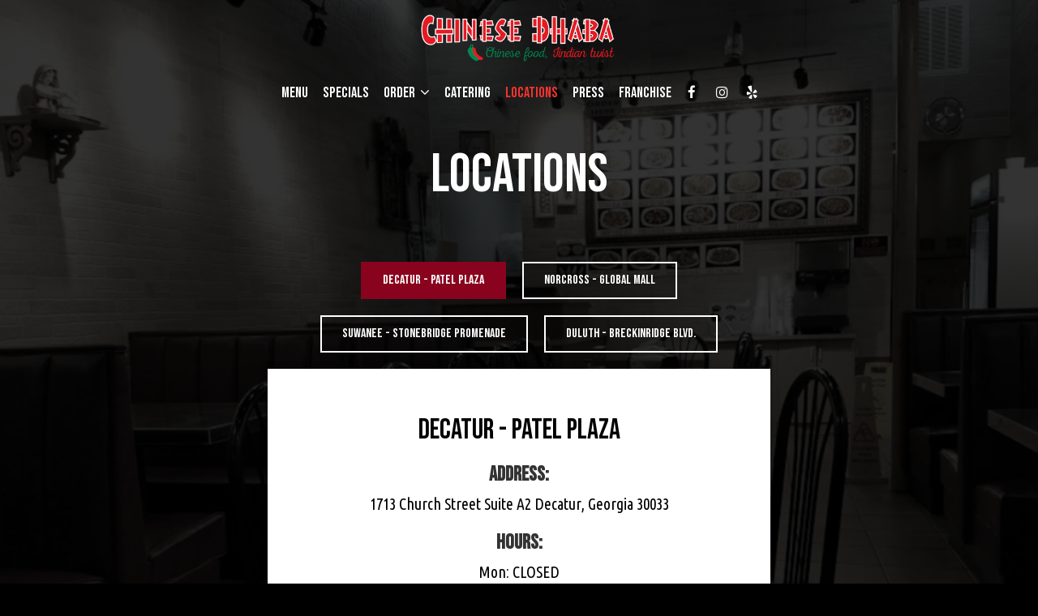

--- FILE ---
content_type: text/html; charset=utf-8
request_url: https://chinesedhaba.com/decatur-norcross-suwanee-duluth-chinese-dhaba-locations
body_size: 11510
content:
<!DOCTYPE html>
<html lang="en"><head><!-- Google tag (gtag.js) --><script async="async" src="https://www.googletagmanager.com/gtag/js?id=G-VG24VK2VKT"></script><script>
    window.dataLayer = window.dataLayer || [];
    function gtag(){dataLayer.push(arguments);}
    gtag('set', 'linker', {'domains': ['tmt.spotapps.co','spothopperapp.com']});
    gtag('js', new Date());
    gtag('config', 'G-8F43ERDFBX');
    gtag('config', 'G-VG24VK2VKT');
  </script><!-- wcache 2026-01-24 14:44:50.960005Z --><!--
smart_footer: true,
smart_footer_version: 2,
scripting_active: false
--><meta charset="utf-8"/><meta content="IE=edge" http-equiv="X-UA-Compatible"/><meta content="width=device-width, initial-scale=1" name="viewport"/><meta content="" name="description"/><meta content="" name="author"/><title>Chinese Dhaba - Locations</title><script>document.cookie='resolution='+Math.max(screen.width,screen.height)+("devicePixelRatio" in window ? ","+devicePixelRatio : ",1")+'; path=/';</script><link href="https://static.spotapps.co/web/chinesedhaba--com/apple-touch-icon.png" rel="apple-touch-icon" sizes="144x144"/><link href="https://static.spotapps.co/web/chinesedhaba--com/favicon-32x32.png" rel="icon" sizes="32x32" type="image/png"/><link href="https://static.spotapps.co/web/chinesedhaba--com/favicon-16x16.png" rel="icon" sizes="16x16" type="image/png"/><link href="https://static.spotapps.co/web/chinesedhaba--com/site.webmanifest" rel="manifest"/><link color="#5bbad5" href="https://static.spotapps.co/web/chinesedhaba--com/safari-pinned-tab.svg" rel="mask-icon"/><meta content="#da532c" name="msapplication-TileColor"/><meta content="#ffffff" name="theme-color"/><link href="https://static.spotapps.co/web/chinesedhaba--com/lib/bootstrap/css/bootstrap.min.css" rel="stylesheet"/><link href="https://static.spotapps.co/web/chinesedhaba--com/lib/custom-scrollbar/jquery.mCustomScrollbar.css" rel="stylesheet"/><link href="https://static.spotapps.co/web/chinesedhaba--com/lib/fancybox/source/jquery.fancybox.css" media="screen" rel="stylesheet" type="text/css"/><link href="https://static.spotapps.co/web/chinesedhaba--com/lib/fancybox/source/helpers/jquery.fancybox-thumbs.css" rel="stylesheet" type="text/css"/><link href="https://static.spotapps.co/web/chinesedhaba--com/css/style.css?version2" rel="stylesheet"/><link href="https://static.spotapps.co/web/chinesedhaba--com/lib/font-awesome-4.7.0/css/font-awesome.min.css" rel="stylesheet"/><link href="https://static.spotapps.co/web/chinesedhaba--com/lib/hover_css/css/hover-min.css" rel="stylesheet"/><link href="https://static.spotapps.co/web/chinesedhaba--com/lib/owlcarousel/owl.carousel.min.css" rel="stylesheet"/><link href="https://static.spotapps.co/web/chinesedhaba--com/lib/owlcarousel/owl.theme.default.min.css" rel="stylesheet"/><link href="https://static.spotapps.co/web-lib/leaflet/leaflet@1.3.1/dist/leaflet.css" rel="stylesheet"/><link href="https://static.spotapps.co/web/chinesedhaba--com/css/style.css?version2" rel="stylesheet"/><link href="https://static.spotapps.co/web/chinesedhaba--com/css/bottom_navigation_v1.css?v1763034104" rel="stylesheet"/><link href="css/custom.css?v1763034104&domain=chinesedhaba.com" rel="stylesheet"/><link href="https://static.spotapps.co/web/chinesedhaba--com/lib/icons_font/css/social_icons.css" rel="stylesheet"/><!--[if IE 7]><link rel="stylesheet" href="lib/icons_font/css/social_icons-ie7.css"><![endif]--><style>
        html{
            height: 100%;
        }
        .webkit-mobile-body{
            height: 100%;
        }
        .webkit-mobile-body>div:first-child{
            height:100%;
            overflow: auto;
            -webkit-overflow-scrolling: touch;
        }
        .locations-page.locations-page {
          background-image: none;
          background-color: #000;
        }
        .locations-page.locations-page:before {
          content: "";
          position: fixed;
          left: 0;
          right: 0;
          z-index: -1;
          display: block;
          background-image: url('https://static.spotapps.co/web/chinesedhaba--com/custom/locations/locations_1.jpg');
          width: 100%;
          height: 100%;
          background-repeat: no-repeat;
          background-size: cover;
                    -webkit-filter: grayscale(0.8) opacity(0.2);
          -moz-filter: grayscale(0.8) opacity(0.2);
          -o-filter: grayscale(0.8) opacity(0.2);
          -ms-filter: grayscale(0.8) opacity(0.2);
          filter: grayscale(0.8) opacity(0.2);
                  }
                              .locations-page.about-us-background.location_menu_1:before {
              background-image: url('https://static.spotapps.co/web/chinesedhaba--com/custom/locations/locations_1.jpg');
            }
                                        .locations-page.about-us-background.location_menu_2:before {
              background-image: url('https://static.spotapps.co/web/chinesedhaba--com/custom/locations/locations_2.jpg');
            }
                                        .locations-page.about-us-background.location_menu_3:before {
              background-image: url('https://static.spotapps.co/web/chinesedhaba--com/custom/locations/locations_3.jpg');
            }
                                        .locations-page.about-us-background.location_menu_4:before {
              background-image: url('https://static.spotapps.co/web/chinesedhaba--com/custom/locations/locations_4.jpg');
            }
                          .locations-page.about-us-background .about-us-v3 .text-wrapper, .about-us-v3 .text-wrapper {
            display: block;
            background-color: transparent;
            margin-top: 10px;
            padding-top: 10px;
        }
        .locations-page.about-us-background .about-us-v3 h1 {
            margin-bottom: 20px;
            color: #fff;
        }
        .locations-page.about-us-background .about-us-v3 .food-menu-grid-item-content h1 {
            color: #000;
            font-size: 2.5em;
            line-height: 1.2em;
        }
        .location-info-holder .location-info-item {
            padding: 0 10px;
            vertical-align: middle;
            text-align: center;
        }
        .location-info-item.item-2 {
            margin-bottom: 35px;
        }
        .locations-page .about-us-v3 .location-info {
          	text-align: center;
        }
        .location-info-holder p {
            font-size: 1.4em;
            text-align: center;
        }
        .location-info-holder p.days {
            margin: 20px auto 5px;
        }
        .locations-page.about-us-background .party-offer .food-menu-nav .food-menu-nav-item.active,
        .locations-page.about-us-background .party-offer a.custom-temp-btn:hover {
            background-color: #89031e;
            border-color: #89031e;
            color: #fff;
        }
        .locations-page.about-us-background .party-offer a.custom-temp-btn {
            min-width: 120px;
            padding: 10px 25px;
            background-color: transparent;
            border-color: #fff;
            color: #fff;
        }
        .locations-page .map-container {
            min-height: 500px;
            margin-bottom: 30px;
            border: 2px solid #000;
            z-index: 0;
        }
        .locations-page.about-us-background .food-menu-grid h2 {
            font-weight: bold;
            font-size: 1.8em;
            margin-bottom: 10px;
        		text-transform: capitalize;
        }
        .location-info-holder p a {
            color: #000;
        }

        @media (max-width: 768px) {
          .locations-page.about-us-background .container.about-us-v3 {
              width: 100%;
              padding-right: 0;
              padding-left: 0;
          }
        }

        @media (max-width: 767px) {
          .locations-page .about-us-v3 .text-wrapper {
              padding: 20px 0;
          }
          .locations-page.about-us-background .about-us-v3 .food-menu-grid-item-content h1 {
              font-size: 1.6em;
          }
          .locations-page.about-us-background .food-menu-grid h2 {
              font-size: 1.4em;
          }
          .location-info-holder p {
              font-size: 1.2em;
          }
        }

        @media (max-width: 540px) {
          .locations-page .food-menu-grid-item-content {
              margin: 2px;
          }
          .about-us-background .container.about-us-v3 {
              width: 100%;
              padding-right: 0;
              padding-left: 0;
          }
        }
    </style><script src="https://static.spotapps.co/websites/lib/lazysizes/lazysizes.min.js" async=""></script><script>
function ga_check(){
  return true;
}
</script><script>
function universal_ga(action, type, category, ev_action, label){
  if(typeof ga === 'function')
  {
    if(!(action && label))
      ga(action, type, category)
    else
      ga(action, type, category, ev_action, label)
  }

  if(typeof gtag === 'function')
  {
    if(!(action && label))
    {
      hash = category
      ev_label = hash["eventLabel"]
      var splits = ev_label.match(/.{1,100}/g) ?? [];
      delete(hash["eventLabel"])

      if(splits.length <= 1)
        hash["eventLabel"] = ev_label
      else
      {
        for (let i = 0; i < splits.length; i++) {
          var key = "eventLabel_"+i
          hash[key] = splits[i]
        }
      }
      console.log(hash)
      gtag("event", hash["eventCategory"], hash);
    }
    else
    {
      var hash = {
        eventCategory: category,
        eventAction: ev_action
      }

      var splits = label.match(/.{1,100}/g) ?? [];
      if(splits.length <= 1)
        hash["eventLabel"] = label
      else
      {
        for (let i = 0; i < splits.length; i++) {
          var key = "eventLabel_"+i
          hash[key] = splits[i]
        }
      }
      gtag("event", hash["eventCategory"], hash);
    }
  }
}
</script><script>    function getPromotionUrlParams(){
      var params_str = sessionStorage.getItem('shUrlParams');
      if (params_str != null){
        return JSON.parse(params_str);
      }else{
        return {};
      }
    }

    function getPromotionSourceDetails(){
        var params_str = localStorage.getItem('promotionSourceDetails');
        if (params_str != null){
          return JSON.parse(params_str);
        }else{
          return {};
        }
    }

    function getLastEmailVisitInDays(){
      var promotionSourceDetails = getPromotionSourceDetails();
      if (!promotionSourceDetails['last_visit_email'] ){
        return null;
      }
      return Math.floor((new Date() - new Date(promotionSourceDetails['last_visit_email'])) / (1000 * 60 * 60 * 24));
    }

    function getLastSocialVisitInDays(){
      var promotionSourceDetails = getPromotionSourceDetails();
      if (!promotionSourceDetails['last_visit_social'] ){
        return null;
      }
      return Math.floor((new Date() - new Date(promotionSourceDetails['last_visit_social'])) / (1000 * 60 * 60 * 24));
    }

    var shUrlParams = getPromotionUrlParams();
    var promotionSourceDetails = getPromotionSourceDetails();

    new URL(document.location).searchParams.forEach(function(value, paramName){

     shUrlParams[paramName] = value;

     if (paramName == 'source' && value =='social' ){
       promotionSourceDetails['last_visit_social'] = new Date();
       localStorage.setItem('promotionSourceDetails', JSON.stringify(promotionSourceDetails));
     }

     if (paramName == 'source' && value =='email' ){
       promotionSourceDetails['last_visit_email'] = new Date();
       localStorage.setItem('promotionSourceDetails', JSON.stringify(promotionSourceDetails));
     }

    });

    sessionStorage.setItem('shUrlParams', JSON.stringify(shUrlParams))
</script></head><main id="content" role="main"><body class="about-us-background locations-background locations-page  "><div><header style="background-color:#000000;"><style>

  .nav-v7 .navbar-logo .container {
    height: 70px;
  }
  .nav-v7 .navbar-logo .header-logo img {
    max-height: 70px;
  }


.navbar.nav-v6 .navbar-logo .container {
  height: 90px;
  padding-top: 10px;
  padding-bottom: 10px;
}
.navbar.nav-v6.nav-scroll .navbar-logo .container {
  height: 70px;
  padding-top: 0px;
  padding-bottom: 0px;
}
.navbar.nav-v6 .header-logo img {
  max-width: 100%;
}
.navbar.nav-v6.nav-scroll .header-logo img {
  max-width: 85%;
}
.nav-v7 .navbar-logo .header-logo img {
  max-height: 90px;
}
.nav-v7.nav-scroll .navbar-logo .header-logo img {
  max-height: 70px;
}

@media (max-width: 767px) {
  .navbar.nav-v6 .navbar-header {
    padding-top: 10px;
    padding-bottom: 10px;
  }
  .navbar.nav-v6.nav-scroll .navbar-header{
    padding-top: 0px;
    padding-bottom: 0px;
  }
  .navbar.nav-v6 .socialnav {
    margin-top: 10px;
  }
  .navbar.nav-v6.nav-scroll .socialnav {
    margin-top: 0px;
  }
  .navbar.nav-v6 .container{
    padding-top: 0;
    padding-bottom: 0;
  }
  .navbar.nav-v6.nav-scroll .container {
    padding-top: 0;
    padding-bottom: 0;
  }
  .navbar.nav-v6 .header-logo {
    height: 70px;
  }
  .navbar.nav-v6.nav-scroll .header-logo {
    height: 50px;
  }
  .navbar.nav-v6 .header-logo img {
    max-height: 100%;
  }
}


.navbar-regular .navbar-collapse.collapse.in {
  background-color: transparent;
  width: 100%;
}
.navbar.nav-v6 .navbar-tabs {
    background-color: transparent;
    -webkit-box-shadow: 0px 4px 4px 0px rgba(0,0,0,0);
    -moz-box-shadow: 0px 4px 4px 0px rgba(0,0,0,0);
    box-shadow: 0px 4px 4px 0px rgba(0,0,0,0);
}
.navbar.nav-v6.nav-scroll .navbar-tabs {
    background-color: rgba(255,255,255, 0.7);
    -webkit-box-shadow: 0px 4px 4px 0px rgba(0,0,0,0.4);
    -moz-box-shadow: 0px 4px 4px 0px rgba(0,0,0,0.4);
    box-shadow: 0px 4px 4px 0px rgba(0,0,0,0.4);
}
.drink-menu .navbar.nav-v6 .navbar-tabs {
  background-color: #fff;
  -webkit-box-shadow: 0px 4px 4px 0px rgba(0,0,0,0);
  -moz-box-shadow: 0px 4px 4px 0px rgba(0,0,0,0);
  box-shadow: 0px 4px 4px 0px rgba(0,0,0,0);
}
.drink-menu .navbar.nav-v6.nav-scroll .navbar-tabs {
  background-color: rgba(255,255,255, 0.7);
  -webkit-box-shadow: 0px 4px 4px 0px rgba(0,0,0,0.4);
  -moz-box-shadow: 0px 4px 4px 0px rgba(0,0,0,0.4);
  box-shadow: 0px 4px 4px 0px rgba(0,0,0,0.4);
}
li.drop-down-link .sub-menu {
  background-color: transparent;
  color: #fff;
      background-color: rgba(0, 0, 0, 0.6);
    color: #fff;
  }
.nav-scroll li.drop-down-link .sub-menu {
  background-color: rgba(255,255,255, 0.7);
  color: #000;
}
.drink-menu li.drop-down-link .sub-menu {
  background-color: #fff;
  color: #000;
}
.drink-menu .nav-scroll li.drop-down-link .sub-menu {
  background-color: rgba(255,255,255, 0.7);
  color: #000;
}
li.drop-down-link .sub-menu a {
  color: #fff;
}
.nav-scroll li.drop-down-link .sub-menu a {
  color: #000;
}
.drink-menu li.drop-down-link .sub-menu a {
  color: #000;
}
.drink-menu .nav-scroll li.drop-down-link .sub-menu a {
  color: #000;
}

.navbar.nav-v6 .navbar-logo {
  background-color: transparent;
}
.navbar.nav-v6.nav-scroll .navbar-logo {
  background-color: rgba(255,255,255, 0.7);
}
.drink-menu .navbar.nav-v6 .navbar-logo {
  background-color: #fff;
}
.drink-menu .navbar.nav-v6.nav-scroll .navbar-logo {
  background-color: rgba(255,255,255, 0.7);
}

.navbar-regular.nav-v6 .navbar-nav>li>a,
.navbar-regular.nav-v6 .navbar-nav>li>a:hover,
.navbar-regular.nav-v6 .navbar-nav>.active>a,
.navbar-regular.nav-v6 .navbar-nav>.active>a:focus,
.navbar-regular.nav-v6 .navbar-nav>.active>a:hover{
  border: none;
  border-right: 1px solid #fff;
  background-color: transparent;
  color: #f1342e;
}
.navbar-regular.nav-v6 .navbar-nav>li>a {
  color: #fff;
}
.drink-menu .navbar.nav-v6 .navbar-nav>li>a {
  color: #000;
  border-right: 1px solid #000;
}
.drink-menu .navbar-regular.nav-v6 .navbar-nav>li>a:hover,
.drink-menu .navbar-regular.nav-v6 .navbar-nav>.active>a,
.drink-menu .navbar-regular.nav-v6 .navbar-nav>.active>a:focus,
.drink-menu .navbar-regular.nav-v6 .navbar-nav>.active>a:hover{
  color: #f1342e;
}

li.drop-down-link .sub-menu a:hover,
.drink-menu li.drop-down-link .sub-menu a:hover {
  color: #f1342e;
}

.navbar-regular.nav-v7 .navbar-contact .navbar-nav>li>a,
.navbar-regular.nav-v7 .navbar-contact .navbar-nav>li>a:hover,
.navbar-regular.nav-v7 .navbar-contact .navbar-nav>.active>a,
.navbar-regular.nav-v7 .navbar-contact .navbar-nav>.active>a:focus,
.navbar-regular.nav-v7 .navbar-contact .navbar-nav>.active>a:hover{
  color: #f1342e;
}
.navbar-regular.nav-v7 .navbar-contact .navbar-nav>li>a {
  color: #fff;
}
.drink-menu .navbar.nav-v7 .navbar-nav>li>a {
  color: #000;
}
.drink-menu .navbar-regular.nav-v7 .navbar-contact .navbar-nav>li>a {
  color: #fff;
}
.drink-menu .navbar-regular.nav-v7 .navbar-contact .navbar-nav>li>a:hover,
.drink-menu .navbar-regular.nav-v7 .navbar-contact .navbar-nav>.active>a,
.drink-menu .navbar-regular.nav-v7 .navbar-contact .navbar-nav>.active>a:focus,
.drink-menu .navbar-regular.nav-v7 .navbar-contact .navbar-nav>.active>a:hover{
  color: #f1342e;
}

.navbar-regular.nav-v6 .navbar-toggle .icon-bar {
  background-color: #fff;
}
.drink-menu .navbar-regular.nav-v6 .navbar-toggle .icon-bar {
  background-color: #000;
}
.navbar-regular.nav-v6 [aria-expanded="true"].navbar-toggle .icon-bar {
  background-color: #f1342e;
}
.drink-menu .navbar-regular.nav-v6 [aria-expanded="true"].navbar-toggle .icon-bar{
  background-color: #f1342e;
}
.navbar-regular.nav-v6.nav-scroll .navbar-nav>li>a,
.navbar-regular.nav-v6.nav-scroll .navbar-nav>li>a:hover,
.navbar-regular.nav-v6.nav-scroll .navbar-nav>.active>a,
.navbar-regular.nav-v6.nav-scroll .navbar-nav>.active>a:focus,
.navbar-regular.nav-v6.nav-scroll .navbar-nav>.active>a:hover{
  border: none;
  border-right: 1px solid #000;
  color: #f1342e;
}
.navbar-regular.nav-v6.nav-scroll .navbar-nav>li>a {
  color: #000;
}
.drink-menu .navbar.nav-v6.nav-scroll .navbar-nav>li>a {
  color: #000;
  border-right: 1px solid #000;
}
.drink-menu .navbar-regular.nav-v6.nav-scroll .navbar-nav>li>a:hover,
.drink-menu .navbar-regular.nav-v6.nav-scroll .navbar-nav>.active>a,
.drink-menu .navbar-regular.nav-v6.nav-scroll .navbar-nav>.active>a:focus,
.drink-menu .navbar-regular.nav-v6.nav-scroll .navbar-nav>.active>a:hover{
  color: #f1342e;
}

.nav-scroll li.drop-down-link .sub-menu a:hover,
.drink-menu .nav-scroll li.drop-down-link .sub-menu a:hover {
  color: #f1342e;
}

.navbar-regular.nav-v6.nav-scroll .navbar-contact .navbar-nav>li>a,
.navbar-regular.nav-v6.nav-scroll .navbar-contact .navbar-nav>li>a:hover,
.navbar-regular.nav-v6.nav-scroll .navbar-contact .navbar-nav>.active>a,
.navbar-regular.nav-v6.nav-scroll .navbar-contact .navbar-nav>.active>a:focus,
.navbar-regular.nav-v6.nav-scroll .navbar-contact .navbar-nav>.active>a:hover {
  color: #e26735;
}
.navbar-regular.nav-v6.nav-scroll .navbar-contact .navbar-nav>li>a {
  color: #fff;
}
.drink-menu .navbar.nav-v6.nav-scroll .navbar-contact .navbar-nav>li>a {
  color: #000;
}
.drink-menu .navbar-regular.nav-v6.nav-scroll .navbar-contact .navbar-nav>li>a:hover,
.drink-menu .navbar-regular.nav-v6.nav-scroll .navbar-contact .navbar-nav>.active>a,
.drink-menu .navbar-regular.nav-v6.nav-scroll .navbar-contact .navbar-nav>.active>a:focus,
.drink-menu .navbar-regular.nav-v6.nav-scroll .navbar-contact .navbar-nav>.active>a:hover{
  color: #e26735;
}

.navbar-regular.nav-v6.nav-scroll .navbar-toggle .icon-bar {
  background-color: #000;
}
.drink-menu .navbar-regular.nav-v6.nav-scroll .navbar-toggle .icon-bar {
  background-color: #000;
}
.navbar-regular.nav-v6.nav-scroll [aria-expanded="true"].navbar-toggle .icon-bar {
  background-color: #f1342e;
}
.drink-menu .navbar-regular.nav-v6.nav-scroll [aria-expanded="true"].navbar-toggle .icon-bar{
  background-color: #f1342e;
}
.navbar.nav-v6 .header-logo-text{
  color: #fff;
}
.navbar.nav-v6.nav-scroll .header-logo-text{
  color: #000;
}
.navbar.nav-v6 .social-icon{
  color: #fff;
}
.navbar.nav-v6.nav-scroll .social-icon{
  color: #000;
}
.navbar.nav-v6 .social-square .contact-icon:hover {
  color: #fff;
  background-color: #f1342e;
}
.navbar.nav-v6.nav-scroll .social-square .contact-icon:hover {
  color: #000;
  background-color: #f1342e;
}

.drink-menu .navbar.nav-v6 .header-logo-text{
  color: #000;
}
.drink-menu .navbar.nav-v6.nav-scroll .header-logo-text{
  color: #000;
}
.drink-menu .navbar.nav-v6 .social-icon{
  color: #000;
}
.drink-menu  .navbar.nav-v6.nav-scroll .social-icon{
  color: #000;
}
.drink-menu .navbar.nav-v6 .social-square .contact-icon:hover {
  color: #000;
}
.drink-menu .navbar.nav-v6.nav-scroll .social-square .contact-icon:hover {
  color: #000;
}
.navbar.nav-v6 .navbar-logo .container {
  border-bottom: 1px solid transparent;
}
.navbar.nav-v6.nav-scroll .navbar-logo .container {
  border-bottom: 1px solid transparent;
}
.drink-menu .navbar.nav-v6 .navbar-logo .container {
  border-bottom: 1px solid transparent;
}
.drink-menu .navbar.nav-v6.nav-scroll .navbar-logo .container {
  border-bottom: 1px solid transparent;
}
@media (max-width: 767px) {
  .navbar.nav-v6 {
      background-color: transparent;
      -webkit-box-shadow: 0px 4px 4px 0px rgba(0,0,0,0);
      -moz-box-shadow: 0px 4px 4px 0px rgba(0,0,0,0);
      box-shadow: 0px 4px 4px 0px rgba(0,0,0,0);
  }
  .navbar.nav-v6.nav-scroll {
      background-color: rgba(255,255,255, 0.7);
      -webkit-box-shadow: 0px 4px 4px 0px rgba(0,0,0,0.4);
      -moz-box-shadow: 0px 4px 4px 0px rgba(0,0,0,0.4);
      box-shadow: 0px 4px 4px 0px rgba(0,0,0,0.4);
  }
  .drink-menu .navbar.nav-v6 {
    background-color: #fff;
    -webkit-box-shadow: 0px 4px 4px 0px rgba(0,0,0,0);
    -moz-box-shadow: 0px 4px 4px 0px rgba(0,0,0,0);
    box-shadow: 0px 4px 4px 0px rgba(0,0,0,0);
  }
  .drink-menu .navbar.nav-v6.nav-scroll {
    background-color: rgba(255,255,255, 0.7);
    -webkit-box-shadow: 0px 4px 4px 0px rgba(0,0,0,0.4);
    -moz-box-shadow: 0px 4px 4px 0px rgba(0,0,0,0.4);
    box-shadow: 0px 4px 4px 0px rgba(0,0,0,0.4);
  }
  .navbar.nav-v6 .container,
  .navbar.nav-v6.nav-scroll .container,
  .drink-menu .navbar.nav-v6 .container,
  .drink-menu .navbar.nav-v6.nav-scroll .container {
    border-bottom: none;
  }
  .navbar.nav-v6 .navbar-header {
    border-bottom: 2px solid transparent;
  }
  .navbar.nav-v6.nav-scroll .navbar-header {
    border-bottom: 2px solid transparent;
  }
  .drink-menu .navbar.nav-v6 .navbar-header {
    border-bottom: 2px solid transparent;
  }
  .drink-menu .navbar.nav-v6.nav-scroll .navbar-header {
    border-bottom: 2px solid transparent;
  }
      .navbar-regular.nav-v6 .navbar-nav>li>a {
      background-color: rgba(0, 0, 0, 0);
    }
    .navbar-regular.nav-v6.nav-scroll .navbar-nav>li>a {
      background-color: transparent;
    }
    .navbar-regular.nav-v6 .navbar-nav>li>a:hover,
  .navbar-regular.nav-v6 .navbar-nav>.active>a,
  .navbar-regular.nav-v6 .navbar-nav>.active>a:focus,
  .navbar-regular.nav-v6 .navbar-nav>.active>a:hover{
    background-color: #f1342e;
    color: #fff;
  }
  .navbar-regular.nav-v6.nav-scroll .navbar-nav>li>a:hover,
  .navbar-regular.nav-v6.nav-scroll .navbar-nav>.active>a,
  .navbar-regular.nav-v6.nav-scroll .navbar-nav>.active>a:focus,
  .navbar-regular.nav-v6.nav-scroll .navbar-nav>.active>a:hover{
    background-color: #f1342e;
    color: #000;
  }
  .drink-menu .navbar-regular.nav-v6 .navbar-nav>li>a:hover,
  .drink-menu .navbar-regular.nav-v6 .navbar-nav>.active>a,
  .drink-menu .navbar-regular.nav-v6 .navbar-nav>.active>a:focus,
  .drink-menu .navbar-regular.nav-v6 .navbar-nav>.active>a:hover{
    color: #000;
  }
  .drink-menu .navbar-regular.nav-v6.nav-scroll .navbar-nav>li>a:hover,
  .drink-menu .navbar-regular.nav-v6.nav-scroll .navbar-nav>.active>a,
  .drink-menu .navbar-regular.nav-v6.nav-scroll .navbar-nav>.active>a:focus,
  .drink-menu .navbar-regular.nav-v6.nav-scroll .navbar-nav>.active>a:hover{
    color: #000;
  }
}
</style><!-- nav --><nav class="navbar nav-v4 nav-v6 nav-v7 navbar-regular navbar-fixed-top" id="navbar" role="navigation"><div class="visuallyhidden" id="skip"><a href="#content">Skip to Main Content</a></div><div class="desktop-navigation logo-center"><div class="navbar-logo"><div class="container"><a class="header-logo logo-top" href="/#"><img alt="Chinese Dhaba logo top" class="img-responsive logo-top" src="https://static.spotapps.co/web/chinesedhaba--com/custom/logo.png"/></a><a class="header-logo logo-scroll" href="/"><img alt="Chinese Dhaba logo scroll" class="img-responsive logo-scroll" src="https://static.spotapps.co/web/chinesedhaba--com/custom/logo.png"/></a><div class="navbar-contact"><ul class="nav navbar-nav navbar-right"><li class="nav-phone"><a href="tel:+14047366453"><i aria-hidden="true" class="fa fa-phone"></i>(404)-736-6453</a></li><li class="nav-email"><a href="mailto:hello@chinesedhaba.com"><i aria-hidden="true" class="fa fa-envelope-o"></i>hello@chinesedhaba.com</a></li><li class="nav-address"><a href="/#map-v3-container"><i aria-hidden="true" class="fa fa-map-marker"></i>
                                                          , Decatur, Norcross, Suwanee, Duluth                                  </a></li></ul></div></div></div><div class="navbar-tabs"><div class="container"><div class="navbar-content"><ul class="nav navbar-nav"><li class=" nav-menu-page"><a class="" href="/decatur-norcross-suwanee-duluth-chinese-dhaba-food-menu" id="/Decatur%2C-Norcross%2C-Suwanee%2C-Duluth-Chinese-Dhaba-food-menu_link" target="_self">
                              MENU
                              
                          </a></li><li class=" "><a class="" href="/decatur-norcross-suwanee-duluth-chinese-dhaba-specials" id="/Decatur%2C-Norcross%2C-Suwanee%2C-Duluth-Chinese-Dhaba-specials_link" target="_self">
                              Specials
                              
                          </a></li><li class=" drop-down-link"><a class="drop-down" href="#" id="#_link" target="">
                              ORDER
                                                              <i aria-hidden="true" class="fa fa-angle-down"></i><i aria-hidden="true" class="fa fa-angle-up"></i></a><div class="sub-menu"><a class="sub-menu-link" href="https://order.chownow.com/order/30805/locations?add_cn_ordering_class=true" target="_self">
                                 PICKUP                                 </a><a class="sub-menu-link" href="/decatur-norcross-suwanee-duluth-chinese-dhaba-delivery" target="_blank">
                                 DELIVERY                                 </a><a class="sub-menu-link" href="https://tmt.spotapps.co/catering?spot_id=91681&callback_url=http://chinesedhaba.com/decatur-norcross-suwanee-duluth-chinese-dhaba-locations" target="_blank">
                                 CATERING                                 </a></div></li><li class=" nav-menus-page"><a class="" href="/decatur-norcross-suwanee-duluth-chinese-dhaba-catering" id="/Decatur%2C-Norcross%2C-Suwanee%2C-Duluth-Chinese-Dhaba-catering_link" target="_self">
                              CATERING
                              
                          </a></li><li class="active "><a class="" href="/decatur-norcross-suwanee-duluth-chinese-dhaba-locations" id="/Decatur%2C-Norcross%2C-Suwanee%2C-Duluth-Chinese-Dhaba-locations_link" target="_self">
                              LOCATIONS
                              
                          </a></li><li class=" "><a class="" href="/decatur-norcross-suwanee-duluth-chinese-dhaba-press" id="/Decatur%2C-Norcross%2C-Suwanee%2C-Duluth-Chinese-Dhaba-press_link" target="_self">
                              PRESS
                              
                          </a></li><li class=" "><a class="" href="/decatur-norcross-suwanee-duluth-chinese-dhaba-franchise" id="/Decatur%2C-Norcross%2C-Suwanee%2C-Duluth-Chinese-Dhaba-franchise_link" target="_self">
                              Franchise
                              
                          </a></li></ul><ul class="socialnav"><li class="social-links social-icons-holder social-square"><a class="pull-left contact-icon" href="https://www.facebook.com/187395577975728" target="_blank"><i class="social-icon fa fa-facebook"></i><span>Facebook page</span></a><a class="pull-left contact-icon" href="https://www.instagram.com/chinesedhabaofficial" target="_blank"><i class="social-icon fa fa-instagram"></i><span>Instagram page</span></a><a class="pull-left contact-icon" href="https://www.yelp.com/biz/chinese-dhaba-decatur" target="_blank"><i aria-hidden="true" class="social-icon fa fa-yelp"></i><span>Yelp page</span></a></li></ul></div></div></div></div><div class="mobile-navigation"><div class="container"><div class="navbar-header"><button class="navbar-toggle" data-target="#navbar-collapse-1" data-toggle="collapse" type="button"><span class="sr-only">Toggle navigation</span><span class="icon-bar"></span><span class="icon-bar"></span><span class="icon-bar"></span></button></div><a class="header-logo logo-top" href="/#"><img alt="Chinese Dhaba logo top" class="img-responsive logo-top" src="https://static.spotapps.co/web/chinesedhaba--com/custom/logo.png"/></a><a class="header-logo logo-scroll" href="/"><img alt="Chinese Dhaba logo scroll" class="img-responsive logo-scroll" src="https://static.spotapps.co/web/chinesedhaba--com/custom/logo.png"/></a><ul class="socialnav"><li class="social-links social-icons-holder social-square"><a class="pull-left contact-icon" href="https://www.facebook.com/187395577975728" target="_blank"><i class="social-icon fa fa-facebook"></i><span>Facebook page</span></a><a class="pull-left contact-icon" href="https://www.instagram.com/chinesedhabaofficial" target="_blank"><i class="social-icon fa fa-instagram"></i><span>Instagram page</span></a><a class="pull-left contact-icon" href="https://www.yelp.com/biz/chinese-dhaba-decatur" target="_blank"><i aria-hidden="true" class="social-icon fa fa-yelp"></i><span>Yelp page</span></a></li></ul><div class="collapse navbar-collapse" id="navbar-collapse-1"><ul class="nav navbar-nav navbar-right"><li class=" nav-menu-page"><a class="" href="/decatur-norcross-suwanee-duluth-chinese-dhaba-food-menu" id="/Decatur%2C-Norcross%2C-Suwanee%2C-Duluth-Chinese-Dhaba-food-menu_link" target="_self">
                            MENU                        </a></li><li class=" "><a class="" href="/decatur-norcross-suwanee-duluth-chinese-dhaba-specials" id="/Decatur%2C-Norcross%2C-Suwanee%2C-Duluth-Chinese-Dhaba-specials_link" target="_self">
                            Specials                        </a></li><li class=" drop-down-link"><a class="drop-down" href="#" id="#_link" target="">
                            ORDER                        </a></li><li class=" nav-menus-page"><a class="" href="/decatur-norcross-suwanee-duluth-chinese-dhaba-catering" id="/Decatur%2C-Norcross%2C-Suwanee%2C-Duluth-Chinese-Dhaba-catering_link" target="_self">
                            CATERING                        </a></li><li class="active "><a class="" href="/decatur-norcross-suwanee-duluth-chinese-dhaba-locations" id="/Decatur%2C-Norcross%2C-Suwanee%2C-Duluth-Chinese-Dhaba-locations_link" target="_self">
                            LOCATIONS                        </a></li><li class=" "><a class="" href="/decatur-norcross-suwanee-duluth-chinese-dhaba-press" id="/Decatur%2C-Norcross%2C-Suwanee%2C-Duluth-Chinese-Dhaba-press_link" target="_self">
                            PRESS                        </a></li><li class=" "><a class="" href="/decatur-norcross-suwanee-duluth-chinese-dhaba-franchise" id="/Decatur%2C-Norcross%2C-Suwanee%2C-Duluth-Chinese-Dhaba-franchise_link" target="_self">
                            Franchise                        </a></li><li><a class="sub-menu-link" href="https://order.chownow.com/order/30805/locations?add_cn_ordering_class=true" target="_self">
                            PICKUP                        </a></li><li><a class="sub-menu-link" href="/decatur-norcross-suwanee-duluth-chinese-dhaba-delivery" target="_blank">
                            DELIVERY                        </a></li><li><a class="sub-menu-link" href="https://tmt.spotapps.co/catering?spot_id=91681&callback_url=http://chinesedhaba.com/decatur-norcross-suwanee-duluth-chinese-dhaba-locations" target="_blank">
                            CATERING                        </a></li></ul></div></div></div></nav></header><div class="pagecontent"><div class="about-us-v3-wrapper section-wrapper" id="aboutus"><div class="container about-us-v3"><div class="row"><div class="text-holder"><div><div class="text-wrapper"><h1 class="section-header">Locations</h1><div class="row party-offer-holder"><div class="col-md-12 party-offer"><div class="food-menu-nav"><a class="food-menu-nav-item menu_1_link custom-temp-btn hvr-fade " href="1">Decatur - Patel Plaza</a><a class="food-menu-nav-item menu_2_link custom-temp-btn hvr-fade " href="2">Norcross - Global Mall</a><a class="food-menu-nav-item menu_3_link custom-temp-btn hvr-fade " href="3">Suwanee - Stonebridge Promenade</a><a class="food-menu-nav-item menu_4_link custom-temp-btn hvr-fade " href="4">Duluth - Breckinridge Blvd.</a></div><div class="menu_1 food-menu-grid" style="visibility: hidden; height:0;"><div class="food-menu-grid-sizer"></div><div class="custom-food-menu-grid-item"><div class="food-menu-grid-item-content"><div class="location-info-holder"><div class="location-info-item item-2"><h1>Decatur - Patel Plaza</h1><h2>Address:</h2><p><a href="https://goo.gl/maps/PE2yf8uKj1PKi6fC8" target="_blank">1713 Church Street Suite A2 Decatur, Georgia 30033</a></p><h2>Hours:</h2><p>Mon: CLOSED</p><p>Tue-Sun: 11:30 A.M. - 9:30 P.M.</p><p>(LAST DINE-IN ORDER 30 MINUTES BEFORE CLOSING)</p><h2>Phone:</h2><p><a href="tel:+14047366453">404-736-6453</a></p><h2>Email:</h2><p><a href="mailto:decatur@chinesedhaba.com">decatur@chinesedhaba.com</a></p></div></div><div class="googlemap-v2 section-wrapper"><div class="maps-wrapper"><div style="position: relative;"><div class="map-container" id="map-canvas1"></div></div></div></div></div></div></div><div class="menu_2 food-menu-grid" style="visibility: hidden; height:0;"><div class="food-menu-grid-sizer"></div><div class="custom-food-menu-grid-item"><div class="food-menu-grid-item-content"><div class="location-info-holder"><div class="location-info-item item-2"><h1>Norcross - Global Mall</h1><h2>Address:</h2><p><a href="https://goo.gl/maps/vH2EmJBXLFBuR5ty9" target="_blank">5675 Jimmy Carter Boulevard Suite 770 Norcross, Georgia 30071 </a></p><h2>Hours:</h2><p>Mon: CLOSED</p><p>Tue-Sun: 11:00 A.M. - 9:00 P.M.</p><h2>Phone:</h2><p><a href="tel:+17704161997">770-416-1997</a></p><h2>Email:</h2><p><a href="mailto:norcross@chinesedhaba.com">norcross@chinesedhaba.com</a></p></div></div><div class="googlemap-v2 section-wrapper"><div class="maps-wrapper"><div style="position: relative;"><div class="map-container" id="map-canvas2"></div></div></div></div></div></div></div><div class="menu_3 food-menu-grid" style="visibility: hidden; height:0;"><div class="food-menu-grid-sizer"></div><div class="custom-food-menu-grid-item"><div class="food-menu-grid-item-content"><div class="location-info-holder"><div class="location-info-item item-2"><h1>Suwanee - Stonebridge Promenade</h1><h2>Address:</h2><p><a href="https://goo.gl/maps/eyZPyrwyekQRmutM7" target="_blank">3495 Peachtree Parkway Suite 113 Suwanee, Georgia 30024 </a></p><h2>Hours:</h2><p>Mon: CLOSED</p><p>Tue-Sun: 11:00 A.M. - 9:00 P.M.</p><p>(LAST DINE-IN ORDER 30 MINUTES BEFORE CLOSING)</p><h2>Phone:</h2><p><a href="tel:+16786918785">678-691-8785</a></p><h2>Email:</h2><p><a href="mailto:suwanee@chinesedhaba.com">suwanee@chinesedhaba.com</a></p></div></div><div class="googlemap-v2 section-wrapper"><div class="maps-wrapper"><div style="position: relative;"><div class="map-container" id="map-canvas3"></div></div></div></div></div></div></div><div class="menu_4 food-menu-grid" style="visibility: hidden; height:0;"><div class="food-menu-grid-sizer"></div><div class="custom-food-menu-grid-item"><div class="food-menu-grid-item-content"><div class="location-info-holder"><div class="location-info-item item-2"><h1>Duluth - Breckinridge Blvd.</h1><h2>Address:</h2><p><a href="https://goo.gl/maps/q7KSRzkFjpa58mZA9" target="_blank">3083 Breckinridge Boulevard, Suite 130, Duluth, Georgia 30096 </a></p><h2>Hours:</h2><p>Mon-Thurs: 11:00 A.M. - 9:00 P.M.</p><p>Fri-Sun: 11:00 A.M.-9:30</p><p>(LAST DINE-IN ORDER 30 MINUTES BEFORE CLOSING)</p><h2>Phone:</h2><p><a href="tel:+16786828599">678-682-8599</a></p><h2>Email:</h2><p><a href="mailto:duluth@chinesedhaba.com">duluth@chinesedhaba.com</a></p></div></div><div class="googlemap-v2 section-wrapper"><div class="maps-wrapper"><div style="position: relative;"><div class="map-container" id="map-canvas4"></div></div></div></div></div></div></div></div></div><div class="form-holder"><div class="scrolling reservations-and-parties" ng-app="ReservationsAndParties"><div class="container" ng-cloak="ng-cloak" ng-controller="ReservationsAndPartiesCtrl as reservations"><div class="row"><div class="col-md-12 col-xs-12 col-sm-12"><div class="contact-text" ng-if="!reservations.formSumbited"><p>Let us know where we should expand to next</p></div><p class="submit-success" ng-if="reservations.formSumbited">Your request has been sent to the restaurant.<br/>We will contact you soon.</p><p class="submit-error" ng-if="reservations.serverError">{{reservations.serverError}}</p></div></div><div class="row reservations-and-parties-form" ng-if="!reservations.formSumbited && !reservations.serverError"><form name="rpForm" ng-submit="reservations.submitForm(rpForm.$valid)" novalidate="novalidate"><div><label class="visuallyhidden" for="rp-name">Name: </label><input aria-label="name" aria-required="true" id="rp-name" ng-model="reservations.name" placeholder="Name ..." required="required" type="text"/></div><div><label class="visuallyhidden" for="rp-phone">Phone Number: </label><input aria-label="phone" aria-required="true" id="rp-phone" ng-model="reservations.phone" placeholder="Phone Number..." required="required" type="text"/></div><div><label class="visuallyhidden" for="rp-email">Email: </label><input aria-label="email" aria-required="true" id="rp-email" ng-model="reservations.email" placeholder="Email ..." required="required" type="email"/></div><div><label class="visuallyhidden" for="rp-message">Message: </label><textarea cols="50" id="rp-message" ng-model="reservations.message" placeholder="Message ... " required="required" rows="7"></textarea></div><div><button class="custom-temp-btn hvr-fade hvr-hollow hvr-icon-wobble-horizontal" ng-disabled="rpForm.$invalid || buttonDisabled" type="submit">Submit</button><p ng-if="buttonDisabled">Your request is being processed, please wait...</p></div></form></div><div class="row reservations-and-parties-ok" ng-if="reservations.success"></div></div></div></div></div></div></div></div></div></div></div></div></body></main><style type="text/css">
    .navbar-fixed-bottom.nav-v1 {
        bottom: -100px;
    }
    .navbar-fixed-bottom.nav-v1 .nav.navbar-nav.navbar-right {
        background-color: #fff;
    }
    .navbar-fixed-bottom.nav-v1 .bottom-svg-border path,
    .navbar-fixed-bottom.nav-v1 .bottom-svg-border polygon {
      fill: #000;
    }
    .navbar-fixed-bottom.nav-v1 .bottom-list-item a {
        color: #000;
    }
    .navbar-fixed-bottom.nav-v1 .bottom-list-item a:hover,
    .navbar-fixed-bottom.nav-v1 .bottom-list-item a:focus {
        color: #f1342e;
    }
</style><nav class="navbar-fixed-bottom nav-v1" id="bottom-navbar" role="navigation"><div><ul class="nav navbar-nav navbar-right"><li class="bottom-list-item "><a class="bottom-link " href="https://order.chownow.com/order/30805/locations?add_cn_ordering_class=true" id="bottom_link_4" target="_self">
                        Order                    </a></li><li class="bottom-list-item "><a class="bottom-link " href="https://tmt.spotapps.co/catering?spot_id=91681&callback_url=http://chinesedhaba.com/decatur-norcross-suwanee-duluth-chinese-dhaba-locations" id="bottom_link_6" target="_self">
                        Catering                    </a></li></ul></div></nav><script src="https://static.spotapps.co/web/chinesedhaba--com/lib/jquery/jquery.min.js"></script><script src="https://static.spotapps.co/web/chinesedhaba--com/lib/bootstrap/js/bootstrap.min.js"></script><script src="https://static.spotapps.co/web/chinesedhaba--com/lib/masonry/masonry.pkgd.min.js"></script><script src="https://static.spotapps.co/iframeResizer.js" type="text/javascript"></script><script src="//static.spotapps.co/web-lib/leaflet/leaflet@1.3.1/dist/leaflet.js"></script><script src="//static.spotapps.co/web-lib/leaflet/leaflet-providers.js"></script><script src="https://static.spotapps.co/web/chinesedhaba--com/lib/angular/angular.min.js"></script><script src="https://static.spotapps.co/web/chinesedhaba--com/lib/underscorejs/underscore-min.js"></script><script>

	$("#bottom_link_4").on("click", function(){
		if (ga_check())
			universal_ga('send', 'event', 'Button', 'Click', 'Order Online');
	});
	$("#bottom_link_6").on("click", function(){
		if (ga_check())
			universal_ga('send', 'event', 'Button', 'Click', 'Catering');
	});
  $('.header-logo, .nav-v2-home-btn').click(function(event) {
    if ( window.location.pathname == '/' || window.location.pathname == '/index.php') {
      event.preventDefault();
      var windowScrollTop = $(window).scrollTop();
      if(windowScrollTop > 150) {
        $('html, body').animate({scrollTop: 0}, 750);
      }
    }
  });

$(".banner-section a.banner-pin").click(function(e) {
    // target element id
    var id = $(this).attr('href');

    // target element
    var section = $(id);
    if (section.length === 0) {
        return;
    }

    // prevent standard hash navigation (avoid blinking in IE)
    e.preventDefault();

    // top position relative to the document
    var pos = section.offset().top - 100 + 10;

    // animated top scrolling
    $('body, html').animate({scrollTop: pos}, 750);
});

$(document).on('scroll', function (e) {

    if($(document).scrollTop() > 0) {
      $('.navbar.nav-v7').addClass('nav-scroll');
    }else {
      $('.navbar.nav-v7').removeClass('nav-scroll');
    }

});

$(function() {
  setDropDownMenuWidth();

  function setDropDownMenuWidth() {
    var tabs_list = $('.navbar-tabs .navbar-nav');

    $(tabs_list).find('li.drop-down-link').each(function() {
      var sub_menu_width = $(this).outerWidth(true);
      $(this).find('.sub-menu').css('width', sub_menu_width+'px');
    });
  }

  $( window ).resize(function() {
    setDropDownMenuWidth();
  });

});



$( '.drop-down-link .drop-down' ).click(function(event) {
  event.preventDefault();
  event.stopPropagation();

  var drop_down = $(this).closest('.drop-down-link');
  var sub_menu = $(this).closest('.drop-down-link').find( '.sub-menu' );

  if ( $(sub_menu).is( ':hidden' ) ) {
    $(sub_menu).slideDown();
    $(drop_down).addClass('active');
  } else {
    $(sub_menu).slideUp();
    $(drop_down).removeClass('active');
  }
});

$(".nav-v7 .navbar-contact .nav-address a").click(function(e) {

  if ( window.location.pathname == '/' || window.location.pathname == '/index.php') {
    // target element id
    var id = $(this).attr('href').substr(1);

    // target element
    var section = $(id);
    if (section.length === 0) {
        return;
    }

    // prevent standard hash navigation (avoid blinking in IE)
    e.preventDefault();

    // top position relative to the document
    var pos = section.offset().top - 100 + 10;

    // animated top scrolling
    $('body, html').animate({scrollTop: pos}, 750);

  }
});
    setTimeout(function(){
        $('.navbar-fixed-bottom.nav-v1').addClass('show-bottom-nav'); triggerShowFooterEvents();
    }, 4000);



    var active_tab;
    var location_url = window.location.href;
    var location_selected = location_url.slice(-1);
    function showTab(className){
        $(".food-menu-grid").css("visibility","hidden");
        $(".food-menu-grid").css("height","0");
        if (active_tab) {
            $("."+active_tab).css("visibility","hidden");
            $("."+active_tab).css("height","0");
            $("."+active_tab+ "_link").removeClass("active");
        }
        $("."+className).css("visibility","visible");
        $("."+className).css("height","auto");
        active_tab = className;
        $("."+active_tab+ "_link").addClass("active");
        for(var i = 1; i < 5; i++){
          $(".locations-page").removeClass("location_menu_"+i);
        }
        $(".locations-page").addClass("location_"+active_tab);
    }

    setTimeout(function(){
      if(location_selected == "1" || location_selected == "2" || location_selected == "3" || location_selected == "4") {
        showTab("menu_"+location_selected);
      } else {
        showTab("menu_1");
      }
    }, 500);
    $(".party-offer .food-menu-nav a.food-menu-nav-item").click(function(e) {
        var menu_id = $(this).attr('href');
        var food_menu_tab = $(".menu_"+menu_id);
        if (food_menu_tab.length === 0) {
            return;
        }
        // prevent standard hash navigation (avoid blinking in IE)
        e.preventDefault();
        showTab("menu_"+menu_id);
                // trigger Masonry layout
               // $('.food-menu-grid').masonry('layout');
    });
    var marker_icon = "";
    var coords = [
                        {
            lat: 33.79817392445132,
            lng: -84.28088470470216,
            zoom: 18,
            id: 1          },
                                {
            lat: 33.91409554128227,
            lng: -84.20743265549692,
            zoom: 18,
            id: 2          },
                                {
            lat: 34.07692683112756,
            lng: -84.16256193035858,
            zoom: 18,
            id: 3          },
                                {
            lat: 33.95766306059287,
            lng: -84.11223629162066,
            zoom: 18,
            id: 4          },
                  ];
    var markers = [];
    var maps = [];
    function initializeMaps() {
        for(var i = 0, length = coords.length; i < length; i++)
        {
            var point = coords[i];
            maps[i] = L.map(document.getElementById('map-canvas' + point.id), {
                center: [ point.lat, point.lng],
                zoom: point.zoom,
                zoomControl: false,
                dragging:true
            });
            if (marker_icon.length>0){
              var myIcon = L.icon({
                  iconUrl: marker_icon,
                  iconSize: [35,35]              });
              markers[i] = L.marker([point.lat, point.lng], {icon: myIcon}, {alt: 'map pin icon'}).addTo(maps[i]);
            } else {
              markers[i] = L.marker([point.lat, point.lng], {alt: 'map pin icon'}).addTo(maps[i]);
            }
            L.tileLayer.provider('OpenStreetMap.Mapnik').addTo(maps[i]);
            L.control.zoom({
             position:'bottomright'
            }).addTo(maps[i]);
            maps[i].scrollWheelZoom.disable();
        }
    }
    window.addEventListener('load', function () {
      initializeMaps()
    }, false);

    var reservationsAndPartiesModule = angular.module("ReservationsAndParties", []);

    reservationsAndPartiesModule.controller("ReservationsAndPartiesCtrl", function ($scope, $http) {

        $scope.buttonDisabled = false;

        var reservations = this;

        reservations.success = false;


        reservations.parties = "";

        reservations.submitForm = function(isValid){
            if (!isValid){
                return;
            }

            $scope.buttonDisabled = true;
            $http({
                method: "POST",
                headers: {
                  'Content-Type': 'application/x-www-form-urlencoded'
                },
                url: "https://www.spothopperapp.com/api/spots/91681/reservation_requests/add",
                crossDomain: true,
                dataType: 'json',
                transformRequest: function(obj) {
                    for(var p in obj.form_fields) {
                        if (typeof obj.form_fields[p] === 'string'){
                          obj.form_fields[p] = encodeURIComponent(obj.form_fields[p].replace(/[\n\r\t]/g, " ").replace(/"/g,"").replace(/\[/g, '(').replace(/\]/g, ')')); //Replaces line breaks and double quotes and middle brackets, those will not be sent since the parsing is broken
                        }else{
                          obj.form_fields[p] = encodeURIComponent(obj.form_fields[p]);
                        }
                    }
                    return JSON.stringify(obj);
                },
                data: {
                    form_category: 'other',
                    destination_email: 'hello@savoryselections.com',
                    email_subject: 'Request from a website',
                    body_text: 'Received contact request from the web site.',
                    url_parameters: getPromotionUrlParams(), last_email_visit: getLastEmailVisitInDays(), last_social_visit: getLastSocialVisitInDays(), 
 form_fields: {
                        name : reservations.name,
                        phone_number : reservations.phone,
                        email : reservations.email,
                        message : reservations.message
                    }
                }
              }).success(function(data) { 
        var inq_id = data && data["inquiry_id"] || "no_inquiry_id";
        var cta_cat_str = get_current_page_cta_link_types().join();
        universal_ga('send', 'event','website_form','success_form_submit', cta_cat_str +'|'+inq_id);
                    $scope.buttonDisabled = false;
                    reservations.success = true;
                    reservations.formSumbited = true;
                }).error(function (data) {
                    $scope.buttonDisabled = false;
                    reservations.success = false;
                    reservations.serverError = "An error occurred when sending request. Please try later.";
                });


        }


        reservations.validateForm = function(){
            if (!reservations.name || !reservations.phone || !reservations.email ){
                return false;
            }
            return true;
        }


    });


</script></html>

--- FILE ---
content_type: text/css; charset=utf-8
request_url: https://chinesedhaba.com/css/custom.css?v1763034104&domain=chinesedhaba.com
body_size: 5353
content:
@import url("//fonts.googleapis.com/css2?family=Bebas+Neue&family=Ubuntu+Condensed&display=swap");

/*
font-family: 'Bebas Neue', cursive;
font-family: 'Ubuntu Condensed', sans-serif;

tabs /buttons /on cover title / section titles: font-family: 'Bebas Neue', cursive;
text / newsletter and reviews subtitle: font-family: 'Ubuntu Condensed', sans-serif;
*/

a {
  color: #fff;
}

body {
  font-family: "Ubuntu Condensed", sans-serif;
}

h1,
h2,
h3,
h4,
h5,
h6 {
  font-family: "Bebas Neue", cursive;
}

.nav-v7 .container {
  width: 90%;
}
.navbar.nav-v4 .header-logo {
  max-width: 280px;
}
.navbar-regular.nav-v6 .navbar-nav > li > a {
  font-family: "Bebas Neue", cursive;
  font-size: 1.3em;
  padding: 0 9px;
  border-right: none !important;
}
li.drop-down-link .sub-menu {
  margin-top: 7px;
  min-width: 75px;
}
li.drop-down-link .sub-menu a {
  font-family: "Bebas Neue", cursive;
  font-size: 1.2em;
}
li.drop-down-link .sub-menu a:hover,
li.drop-down-link .sub-menu a:focus,
li.drop-down-link .sub-menu a:active {
  color: #f1342e !important;
}
.navbar.nav-v6 .socialnav a:focus {
  background-color: #f1342e;
}

/* buttons */
.custom-temp-btn,
.uk-overlay-panel a.custom-temp-btn,
.on-cover-content .section-wrapper a.custom-temp-btn,
.about-us-v7-content .text-wrapper .text-content .custom-temp-btn,
.about-us-v8-wrapper a.custom-temp-btn,
.map-newsletter .sph-email-subscription .sph-submit-button,
.custom-modal .newsletter-popup .sph-email-subscription .sph-submit-button,
.addtocalendar.atc-style-blue .atcb-link,
.specials-v3.home-specials div a.custom-temp-btn,
.sph-email-subscription .sph-submit-button {
  padding: 8px 40px 4px 40px;
  text-transform: uppercase;
  background-color: #000;
  background: #000;
  border: 2px solid #000;
  color: #ebbb57;
  font-family: "Bebas Neue", cursive;
  font-size: 16px;
  box-shadow: none;
  border-radius: 0;
  -moz-transition: all 0.3s ease-in-out;
  -webkit-transition: all 0.3s ease-in-out;
  -o-transition: all 0.3s ease-in-out;
  transition: all 0.3s ease-in-out;
}
.uk-overlay-panel a.custom-temp-btn,
.on-cover-content .section-wrapper a.custom-temp-btn,
.catering-tmt-section .custom-temp-btn,
.addtocalendar.atc-style-blue .atcb-link {
  background-color: #fff;
  background: #fff;
  border: 2px solid #fff;
  color: #000;
  opacity: 1;
}
.custom-temp-btn:hover,
.uk-overlay-panel a.custom-temp-btn:hover,
.on-cover-content .section-wrapper a.custom-temp-btn:hover,
.about-us-v7-content .text-wrapper .text-content .custom-temp-btn:hover,
.about-us-v8-wrapper a.custom-temp-btn:hover,
.map-newsletter .sph-email-subscription .sph-submit-button:hover,
.custom-modal
  .newsletter-popup
  .sph-email-subscription
  .sph-submit-button:hover,
.addtocalendar.atc-style-blue .atcb-link:hover,
.specials-v3.home-specials div a.custom-temp-btn:hover,
.sph-email-subscription .sph-submit-button:hover {
  text-decoration: none;
  background-color: #f1342e;
  background: #f1342e;
  border: 2px solid #f1342e;
  color: #fff;
  opacity: 1;
}
.order-tmt-section .custom-temp-btn:hover,
.jobs-tmt-section .custom-temp-btn:hover {
  text-decoration: none;
  background-color: #fff;
  background: #fff;
  border: 2px solid #fff;
  color: #000;
  opacity: 1;
}

p {
  font-size: 1.4em;
}

/* headings */
.section-header,
.about-us-v8-content .text-wrapper h1,
.about-us-v7-content .text-wrapper h1,
.specials-v3.home-specials h1,
.specials h1,
.events-container h1,
.map-newsletter .section-header,
.custom-modal .newsletter-popup .section-header,
.locations-page .section-header {
  font-size: 5.2em;
  font-family: "Bebas Neue", cursive;
  text-transform: uppercase;
}
.about-us-v8-content .text-content h2,
.reviews-v2-wrapper h2,
.map-newsletter h2 {
  text-transform: uppercase;
  font-family: "Ubuntu Condensed", sans-serif;
  font-size: 1.5em;
}

/* banner section */
.banner-section {
  padding: 25px 0;
}
.banner-section h1 {
  text-transform: capitalize;
  font-family: "Ubuntu Condensed", sans-serif;
  font-size: 1.4em;
}
.banner-section .banner-pin {
  color: #f1342e;
  margin-top: 5px;
}
.banner-section .banner-pin:hover,
.banner-section .banner-pin:focus,
.banner-section .banner-pin.active {
  color: #fff;
}

/* about us v8 */
.about-us-v8-content .text-content.title-image h1:after {
  height: 60px;
}
.about-us-v8-item-1 .about-us-v8-content .text-content.title-image h1:after {
  background-image: url("https://static.spotapps.co/web/chinesedhaba--com/css/../custom/decoration_our_menu.png");
  height: 50px;
}
.about-us-v8-content .text-content p {
  padding: 0 50px;
}

/* slideshow v2 */
.uk-overlay-background {
  background: rgba(0, 0, 0, 0.5);
}
.uk-dotnav-contrast > .uk-active > *,
.uk-dotnav-contrast > * > :hover {
  background: #fff;
  transform: scale(1);
  opacity: 0.5;
}
.uk-dotnav-contrast > * > * {
  background: #fff;
  opacity: 1;
}
.uk-overlay-panel h1,
.on-cover-content .section-wrapper .section-header {
  margin-top: 0;
  text-transform: uppercase;
  color: #fff;
  font-family: "Bebas Neue", cursive;
  font-size: 5.4em;
  line-height: 1em;
  text-shadow: none;
}
.uk-overlay-panel .slide-text {
  text-transform: uppercase;
  color: #fff;
  font-family: "Bebas Neue", cursive;
  font-size: 3em;
}

/* reviews v2 */
.reviews-v2-wrapper {
  background-size: cover !important;
  background-attachment: scroll !important;
}
.reviews-v2-wrapper h3 {
  text-transform: uppercase;
  font-family: "Ubuntu Condensed", sans-serif;
  margin: 30px auto 30px;
  font-size: 1.3em;
}
.reviews-v2-wrapper .container {
  padding-top: 0;
}
.reviews-v2-wrapper .review-text blockquote {
  margin: 0;
  padding: 0;
}
.reviews-v2-wrapper .review-text p {
  line-height: 1.5em;
  font-size: 1.2em;
}
.reviews-v2-wrapper h3 .fa.fa-star {
  color: #f1342e;
  font-size: 0.8em;
}
.reviews-v2-wrapper .review-quote {
  opacity: 1;
  color: #f1342e;
}
.owl-theme .owl-dots .owl-dot button {
  background: #fff;
  border: none;
  opacity: 1;
}
.owl-theme .owl-dots .owl-dot.active button,
.owl-theme .owl-dots .owl-dot:hover button {
  background: #fff;
  border: none;
  opacity: 0.5;
}

/* newsletter section */
.map-newsletter .text-wrapper:before {
  background-attachment: scroll;
  background-position: center;
  background-color: #fff;
}
.map-newsletter {
  border-right: none;
}
.map-newsletter .section-header {
  color: #111111;
}
.map-newsletter h2 {
  color: #000;
}
.map-newsletter .sph-email-subscription h2 {
  font-family: "Ubuntu Condensed", sans-serif;
  font-size: 1.3em;
  color: #000;
}
.map-newsletter .bar {
  top: -5px;
}
.map-newsletter .bar:before,
.map-newsletter .bar:after {
  background: #f1342e;
}
.map-newsletter .sph-email-subscription .sph-email-input {
  padding: 8px 5px;
  color: #000;
  background-color: transparent;
  border-bottom: 1px solid #000;
}
.map-newsletter .sph-email-subscription input::-webkit-input-placeholder {
  color: #000;
}
.map-newsletter .sph-email-subscription input:-moz-placeholder {
  /* Firefox 18- */
  color: #000;
}
.map-newsletter .sph-email-subscription input::-moz-placeholder {
  /* Firefox 19+ */
  color: #000;
}
.map-newsletter .sph-email-subscription input:-ms-input-placeholder {
  color: #000;
}
.googlemap-v3-wrapper .triangle {
  display: none;
}
.sph-response-message {
  color: #000;
}

/* newsletter popup */
.custom-modal .modal-content {
  background-image: url("https://static.spotapps.co/web/chinesedhaba--com/css/../custom/newsletter_bg.jpg");
  background-attachment: scroll;
  background-position: center;
  background-color: #fff;
}
.custom-modal .close {
  color: #000;
}
.custom-modal .newsletter-popup .section-header {
  margin-top: 0;
  color: #111111;
}
.custom-modal .newsletter-popup .sph-email-subscription h2 {
  margin-bottom: 20px;
  font-family: "Ubuntu Condensed", sans-serif;
  font-size: 1.3em;
  color: #000;
}
.custom-modal .newsletter-popup .sph-email-subscription .sph-email-input {
  padding: 8px 15px;
  border-radius: 0;
  border-color: #000;
  background: transparent;
  color: #000;
}
.custom-modal
  .newsletter-popup
  .sph-email-subscription
  .sph-email-input::-webkit-input-placeholder {
  color: #000;
}
.custom-modal
  .newsletter-popup
  .sph-email-subscription
  .sph-email-input:-moz-placeholder {
  /* Firefox 18- */
  color: #000;
}
.custom-modal
  .newsletter-popup
  .sph-email-subscription
  .sph-email-input::-moz-placeholder {
  /* Firefox 19+ */
  color: #000;
}
.custom-modal
  .newsletter-popup
  .sph-email-subscription
  .sph-email-input:-ms-input-placeholder {
  color: #000;
}

/* contact v3 */
.contact-v3 .contact-location,
.contact-v3 .hours,
.contact-v3 .find-us {
  font-size: 1.3em;
}
.contact-v3 .hours-title h1,
.contact-v3 .social-title h1,
.contact-v3 .contact-us-title h1 {
  font-family: "Bebas Neue", cursive;
  text-transform: uppercase;
  font-size: 1.1em;
}
.contact-v3 .days {
  padding-bottom: 0;
}
.contact-v3 .from-to {
  text-transform: lowercase;
  padding-bottom: 20px;
}
.contact-us a {
  text-decoration: none;
  color: #fff;
}
.contact-v3 .contact-us p {
  margin: 5px;
}
.contact-v3 .social .social-icons-holder.social-square .contact-icon:focus {
  background-color: #f1342e;
  color: #fff;
}

/* footer v2 */
.footer-v2-wrapper {
  border-top: 2px solid #f1342e;
}

/* About us page */
.about-us-page .about-us-s1-content h1 {
  font-size: 5em;
}
.about-us-page .about-us-s1-content p {
  font-size: 1.4em;
}
.about-page-content .about-us-v7-content .text-wrapper .text-content h2 {
  font-size: 2.2em;
}
.about-us-v7-content .text-wrapper .text-content {
  padding: 30px 30px 30px 30px;
}
.about-page-content .about-us-v7-content .text-wrapper .text-content p {
  font-size: 1.3em;
}
.about-us-s3-wrapper .map-footer a:hover {
  color: #f1342e;
}
.about-us-item-holder .map-holder {
  display: none;
}

/* Food nad Drinks pages */
.food-menu-page .food-menu-v2-wrapper,
.drink-menu-page .drink-menu-v2-wrapper {
  padding-top: 80px;
}
.food-menu-nav .food-menu-nav-item {
  background: #000;
  color: #edbb5a;
  border: 2px solid #000;
}
.food-menu-nav .food-menu-nav-item.active,
.food-menu-nav .food-menu-nav-item:hover,
.food-menu-nav .food-menu-nav-item:focus {
  background: #f1342e;
  color: #fff;
  border: 2px solid #f1342e;
}
.food-menu-grid-item-content {
  border-radius: 0;
}
.drink-menu .food-menu-page h2,
.drink-menu .drink-menu-page h2 {
  font-family: "Bebas Neue", cursive;
  font-size: 1.8em;
}
.food-menu-grid-item-content .food-menu-content {
  border-left: 1px solid #000;
}
.food-menu-grid .food-item-description {
  color: #737373;
}
.food-menu-grid h3,
.food-menu-grid .food-price {
  font-family: "Ubuntu Condensed", sans-serif;
  font-size: 1.3em;
}
.food-menu-grid .food-price {
  color: #f1342e;
}
.menus-custom a.custom-temp-btn:focus {
  background-color: #000;
  background: #000;
  border: 2px solid #000;
  color: #ebbb57;
}
/* specials page */
.onespecial {
  font-size: 1.3em;
}
.specials h1 {
  margin-top: 5px;
}
.onespecial h2 {
  text-transform: none;
  font-size: 1.4em;
}

/* events page */
.events-container h2 {
  text-transform: none;
  font-size: 2.4em;
}
.events-container h3,
.events-container p {
  font-family: "Ubuntu Condensed", sans-serif;
  font-size: 1.4em;
}

.gift-cards-page .section-header {
  margin-top: 20px;
}

.drink-menu .food-menu-page .empty-content-message h2,
.drink-menu .food-menu-page .empty-content-message h3,
.empty-content-message h2,
.empty-content-message h3 {
  font-family: "Ubuntu Condensed", sans-serif;
  font-size: 1.4em;
  text-transform: none;
  text-align: center;
}

.locations-page .section-header {
  margin-top: 30px;
}
.reservations-and-parties form {
  position: absolute;
  left: 0;
  right: 0;
  margin-left: auto;
  margin-right: auto;
}
.reservations-and-parties button[disabled] {
  width: 436px;
  margin-bottom: 100px;
  background-color: #89031e;
  background: #89031e;
  border: 2px solid #89031e;
  color: #fff;
  opacity: 1;
}
.contact-text p {
  font-size: 1.4em;
}

/* Savory section */
.custom_html_1-section.section-wrapper {
  text-align: center;
  padding: 2em 0;
}
.custom_html_1-section.section-wrapper img {
  width: 300px;
}
/* Savory section end */

/* delivery */
.article-background:before {
  content: "";
  position: fixed;
  left: 0;
  right: 0;
  z-index: -1;
  display: block;
  background-color: #fff;
  width: 100%;
  height: 100%;
  background-repeat: no-repeat;
  background-size: cover;
  -webkit-filter: brightness(0.2);
  -moz-filter: brightness(0.2);
  -o-filter: brightness(0.2);
  -ms-filter: brightness(0.2);
  filter: brightness(0.2);
}
.article-background .custom-temp-btn:focus,
.article-background .custom-temp-btn:active {
  background-color: #000;
  background: #000;
  border: 2px solid #000;
  color: #ebbb57;
}

.article-background .pagecontent .scrolling .container {
  margin-bottom: 60px;
}
.article-background .section-header {
  margin-top: 20px;
}

.article-background.delivery-background a.custom-temp-btn {
  margin-top: 5px;
}

hr {
  margin-top: 30px;
}

/* press page */
.press-background .iframe-holder {
  position: relative;
  padding-bottom: 30%;
  padding-top: 25px;
  height: 0;
  width: 800px;
  max-width: 100%;
  margin: 0 auto;
}

.press-background .iframe-holder iframe {
  position: absolute;
  top: 0;
  left: 0;
  width: 100%;
  height: 100%;
}
.press-holder .press-item {
  border-style: solid;
}

/* Media queries */
/* Franchise page */
.franchise-custom-page::before {
    content: '';
    position: fixed;
    left: 0;
    right: 0;
    z-index: -1;
    display: block;
    background-image: url('https://static.spotapps.co/web/chinesedhaba--com/css/../custom/franchise.jpg');
    background-repeat: no-repeat;
    background-size: cover;
    width: 100%;
    height: 100%;
    -webkit-filter: grayscale(0.6) opacity(0.2);
    -moz-filter: grayscale(0.6) opacity(0.2);
    -o-filter: grayscale(0.6) opacity(0.2);
    -ms-filter: grayscale(0.6) opacity(0.2);
    filter: grayscale(0.6) opacity(0.2);
}
.franchise-custom-page * {
    text-shadow: none;
}
.franchise-custom-page .pagecontent{
    text-align: center;
    padding-bottom: 1px;
}

.franchise-custom-page .reservations-and-parties .radio-holder input[type=radio] {
  width: 20px;
  display: inline-block !important;
  text-align: left !important;
}

.franchise-custom-page .reservations-and-parties label {
    border: none;
    text-align: left !important;
    text-transform: none;
    color: #fff;
    padding: 0;
    margin: 0 0 5px 5px;
    display: inline-block;
    font-weight: 400;
    font-size: 1.3em;
  }

.franchise-custom-page form {
  width: 400px;
}

.franchise-custom-page form div,
.franchise-custom-page form div input,
.franchise-custom-page form div textarea {
  width: 100%;
}

.franchise-custom-page .reservations-and-parties .radio-holder label {
    text-align: left !important;
    display: inline !important;
}

.franchise-custom-page .reservations-and-parties legend {
    padding:0 15px;
    color: #fff;
    border: none;
    font-size: 1.3em;
}

.franchise-custom-page .reservations-and-parties .radio-holder {
    text-align: left !important;
    padding-bottom: 10px;
    width: 100%;
}

.franchise-custom-page .reservations-and-parties button[disabled] {
  background-color: #fff;
  border-color: #fff;
  color: #000;
}

.franchise-custom-page .reservations-and-parties button {
  background-color: transparent;
  color: #fff;
  border-color: #fff;
  width: 100%;
}

.franchise-custom-page .reservations-and-parties p.submit-success {
  color: #fff;
}

/* Franchise page end */
@media (max-width: 1400px) {
  p {
    font-size: 1.3em;
  }
  .section-header,
  .about-us-v8-content .text-wrapper h1,
  .about-us-v7-content .text-wrapper h1,
  .specials-v3.home-specials h1,
  .specials h1,
  .events-container h1,
  .map-newsletter .section-header,
  .custom-modal .newsletter-popup .section-header,
  .locations-page .section-header {
    font-size: 4.8em;
  }
  .about-us-v8-content .text-content h2,
  .reviews-v2-wrapper h2,
  .map-newsletter h2 {
    font-size: 1.4em;
  }
  .uk-overlay-panel h1,
  .on-cover-content .section-wrapper .section-header {
    font-size: 4.8em;
  }
  .uk-overlay-panel .slide-text {
    font-size: 2.6em;
  }
  .banner-section h1 {
    font-size: 1.2em;
  }
  .about-us-v8-content .text-content p {
    padding: 0 0px;
  }
  .about-us-v8-content .text-content.title-image h1:after {
    height: 50px;
  }
  .about-us-v8-item-1 .about-us-v8-content .text-content.title-image h1:after {
    height: 40px;
  }
  .about-us-page .about-us-s1-content h1 {
    font-size: 4.2em;
  }
  .about-us-page .about-us-s1-content p {
    font-size: 1.3em;
  }
  .about-page-content .about-us-v7-content .text-wrapper .text-content p {
    font-size: 1.2em;
  }
  .about-us-v7-content .text-wrapper .text-content {
    padding: 30px 20px 30px 20px;
  }
  .about-page-content .about-us-v7-content .text-wrapper .text-content h2 {
    font-size: 1.8em;
  }
  .events-container h2 {
    font-size: 2.2em;
  }
  .events-container h3,
  .events-container p {
    font-size: 1.3em;
  }
  .drink-menu .food-menu-page .empty-content-message h2,
  .drink-menu .food-menu-page .empty-content-message h3,
  .empty-content-message h2,
  .empty-content-message h3 {
    font-size: 1.3em;
  }
}

@media (max-width: 1200px) {
  .navbar.nav-v4 .header-logo {
    max-width: 240px;
  }
  p {
    font-size: 1.2em;
  }
  .section-header,
  .about-us-v8-content .text-wrapper h1,
  .about-us-v7-content .text-wrapper h1,
  .specials-v3.home-specials h1,
  .specials h1,
  .events-container h1,
  .map-newsletter .section-header,
  .custom-modal .newsletter-popup .section-header,
  .locations-page .section-header {
    font-size: 4.2em;
  }
  .about-us-v8-content .text-content h2,
  .reviews-v2-wrapper h2,
  .map-newsletter h2 {
    font-size: 1.3em;
  }
  .uk-overlay-panel h1,
  .on-cover-content .section-wrapper .section-header {
    font-size: 4.4em;
  }
  .uk-overlay-panel .slide-text {
    font-size: 2.3em;
  }
  .about-us-v8-content .text-content p {
    padding: 0 25px;
  }
  .reviews-v2-wrapper .review-text p {
    font-size: 1.2em;
  }
  .about-us-page .about-us-s1-content h1 {
    font-size: 3.2em;
  }
  .about-us-page .about-us-s1-content p {
    font-size: 1.2em;
  }
  .about-page-content .about-us-v7-content .text-wrapper .text-content h2 {
    font-size: 1.6em;
  }
  .about-page-content .about-us-v7-content .text-wrapper .text-content p {
    font-size: 1.1em;
  }
  .drink-menu .food-menu-page h2,
  .drink-menu .drink-menu-page h2 {
    font-size: 1.5em;
  }
  .food-menu-grid h3,
  .food-menu-grid .food-price {
    font-size: 1.1em;
  }
  .pagecontent {
    padding-top: 160px;
  }
  .events-container h2 {
    font-size: 2em;
  }
  .drink-menu .food-menu-page .empty-content-message h2,
  .drink-menu .food-menu-page .empty-content-message h3,
  .empty-content-message h2,
  .empty-content-message h3 {
    font-size: 1.3em;
  }
}

@media (max-width: 1023px) {
  .navbar-regular.nav-v6 .navbar-nav > li > a {
    font-size: 1.1em;
    padding: 0px 7px;
  }
  li.drop-down-link .sub-menu a {
    font-size: 1.1em;
  }
  li.drop-down-link .sub-menu {
    min-width: 75px;
  }
  .section-header,
  .about-us-v8-content .text-wrapper h1,
  .about-us-v7-content .text-wrapper h1,
  .specials-v3.home-specials h1,
  .specials h1,
  .events-container h1,
  .map-newsletter .section-header,
  .custom-modal .newsletter-popup .section-header,
  .locations-page .section-header {
    font-size: 3.6em;
  }
  .about-us-v8-content .text-content h2,
  .reviews-v2-wrapper h2,
  .map-newsletter h2 {
    font-size: 1.2em;
  }
  .uk-overlay-panel h1,
  .on-cover-content .section-wrapper .section-header {
    font-size: 3.8em;
  }
  .uk-overlay-panel .slide-text {
    font-size: 3.8em;
  }
  .banner-section h1 {
    font-size: 1em;
  }
  .about-us-v8-content .text-content.title-image h1:after {
    height: 40px;
  }
  .about-us-v8-item-1 .about-us-v8-content .text-content.title-image h1:after {
    height: 30px;
  }
  .contact-v3 .contact-location,
  .contact-v3 .hours,
  .contact-v3 .find-us {
    font-size: 1.1em;
  }
  .about-us-v7-content .text-wrapper .text-content {
    padding: 30px 15px 45px 15px;
  }
  .drink-menu .pagecontent {
    padding-top: 160px;
  }
  .reservations-and-parties button[disabled] {
    width: 378px;
  }
  .drink-menu .food-menu-page .empty-content-message h2,
  .drink-menu .food-menu-page .empty-content-message h3,
  .empty-content-message h2,
  .empty-content-message h3 {
    font-size: 1.2em;
  }
  .franchise-custom-page  .reservations-and-parties button {
    width: 100%;
  }
}

@media (max-width: 991px) {
  .map-newsletter .bar {
    top: 0;
  }
  .locations-page .section-header {
    margin-top: 50px;
  }
  .custom_html_1-section.section-wrapper img {
    width: 260px;
  }
  .press-background .iframe-holder {
    padding-bottom: 45%;
  }
}

@media (max-width: 768px) {
  .franchise-custom-page  input[type="radio"] {
      appearance: radio;
  }
}

@media (max-width: 767px) {
  .navbar.nav-v4 .header-logo {
    max-width: 170px;
  }
  .navbar-regular.nav-v6 .navbar-nav > li > a {
    padding: 7px 15px;
    margin: 0;
  }
  .home-page .navbar-regular.nav-v6 .navbar-nav > li > a {
    background-color: rgba(0, 0, 0, 0.6);
  }
  .navbar-regular.nav-v6 .navbar-nav > li > a:hover,
  .navbar-regular.nav-v6 .navbar-nav > .active > a,
  .navbar-regular.nav-v6 .navbar-nav > .active > a:focus,
  .navbar-regular.nav-v6 .navbar-nav > .active > a:hover {
    color: #fff !important;
  }
  .section-header,
  .about-us-v8-content .text-wrapper h1,
  .about-us-v7-content .text-wrapper h1,
  .specials-v3.home-specials h1,
  .specials h1,
  .events-container h1,
  .map-newsletter .section-header,
  .custom-modal .newsletter-popup .section-header,
  .locations-page .section-header {
    font-size: 3.2em;
  }
  .uk-overlay-panel h1,
  .on-cover-content .section-wrapper .section-header {
    font-size: 2.8em;
  }
  .uk-overlay-panel .slide-text {
    font-size: 2em;
  }
  .banner-section {
    padding: 15px 0;
  }
  .order-tmt-section h1,
  .catering-tmt-section h1 {
    margin-top: 10px;
  }
  .reviews-v2-wrapper .review-text p {
    font-size: 1.1em;
  }
  .reviews-v2-wrapper h3 {
    font-size: 1.1em;
  }
  .navbar-fixed-bottom.nav-v1 .bottom-list-item a {
    text-transform: uppercase;
    font-family: "Bebas Neue", cursive;
    font-size: 1em;
    padding: 15px 5px;
  }
  .about-us-page .about-us-s1-content h1 {
    font-size: 2.6em;
  }
  .food-menu-page .food-menu-v2-wrapper,
  .drink-menu-page .drink-menu-v2-wrapper {
    padding-top: 50px;
  }
  .food-menu-nav .food-menu-nav-item {
    padding: 8px 20px;
    border: none;
    border-bottom: 2px solid #f1342e;
  }
  .food-menu-nav .food-menu-nav-item.active,
  .food-menu-nav .food-menu-nav-item:hover,
  .food-menu-nav .food-menu-nav-item:focus {
    border: none;
    border-bottom: 2px solid #f1342e;
  }
  .food-menu-nav .food-menu-nav-item:first-of-type {
    border-top: 2px solid #f1342e;
  }
  .drink-menu .pagecontent {
    padding-top: 90px;
  }
  .onespecial {
    font-size: 1.1em;
  }
  .events-container h2 {
    font-size: 1.8em;
  }
  .events-container h3,
  .events-container p {
    font-size: 1.2em;
  }
  .events-container .container {
    margin-bottom: 150px;
  }
  .gift-cards-page p {
    font-size: 1.1em;
  }
  .drink-menu .food-menu-page .empty-content-message h2,
  .drink-menu .food-menu-page .empty-content-message h3,
  .empty-content-message h2,
  .empty-content-message h3 {
    font-size: 1.2em;
  }
  .locations-page .section-header {
    margin-top: 35px;
  }
  .locations-page .party-offer {
    padding-left: 0;
    padding-right: 0;
  }
  .reservations-and-parties button[disabled] {
    width: 320px;
  }
  .contact-text p {
    font-size: 1.3em;
    margin-top: 30px;
  }
  .custom_html_1-section.section-wrapper {
    padding-bottom: 55px;
  }
  .custom_html_1-section.section-wrapper img {
    width: 240px;
  }
  .custom_html_1-section.section-wrapper p {
    font-size: 1.1em;
  }
  .article-background h2 {
    font-size: 1.6em;
  }
  .events-container .container {
    margin-bottom: 150px;
  }
  .press-holder .press-item {
    padding: 5px;
  }
  .press-holder h2 {
    font-size: 1.8em;
  }
  .franchise-custom-page form {
    width: 85%;
  }
  .franchise-custom-page  .reservations-and-parties button {
    width: 100%;
  }
}

@media (max-width: 320px) {
  .navbar.nav-v4 .header-logo {
    max-width: 130px;
  }
  p {
    font-size: 1.1em;
  }
  .section-header,
  .about-us-v8-content .text-wrapper h1,
  .about-us-v7-content .text-wrapper h1,
  .specials-v3.home-specials h1,
  .specials h1,
  .events-container h1,
  .map-newsletter .section-header,
  .custom-modal .newsletter-popup .section-header,
  .locations-page .section-header {
    font-size: 2.8em;
  }
  .about-us-v8-content .text-content h2,
  .reviews-v2-wrapper h2,
  .map-newsletter h2 {
    font-size: 1.1em;
  }
  .uk-overlay-panel h1,
  .on-cover-content .section-wrapper .section-header {
    font-size: 2.4em;
  }
  .uk-overlay-panel .slide-text {
    font-size: 1.6em;
  }
  .about-us-v8-content .text-content p {
    padding: 0px 10px;
  }
  .about-us-v8-content .text-content.title-image h1:after {
    height: 30px;
  }
  .about-us-v8-item-1 .about-us-v8-content .text-content.title-image h1:after {
    height: 25px;
  }
  .reservations-and-parties button[disabled] {
    width: 248px;
  }
  .contact-text p {
    font-size: 1.1em;
    margin-top: 30px;
  }
  .drink-menu .food-menu-page .empty-content-message h2,
  .drink-menu .food-menu-page .empty-content-message h3,
  .empty-content-message h2,
  .empty-content-message h3 {
    font-size: 1.2em;
  }
  .custom_html_1-section.section-wrapper img {
    width: 220px;
  }
  .custom_html_1-section.section-wrapper p {
    padding: 0 35px;
  }
  .press-holder h2 {
    font-size: 1.5em;
  }
}
